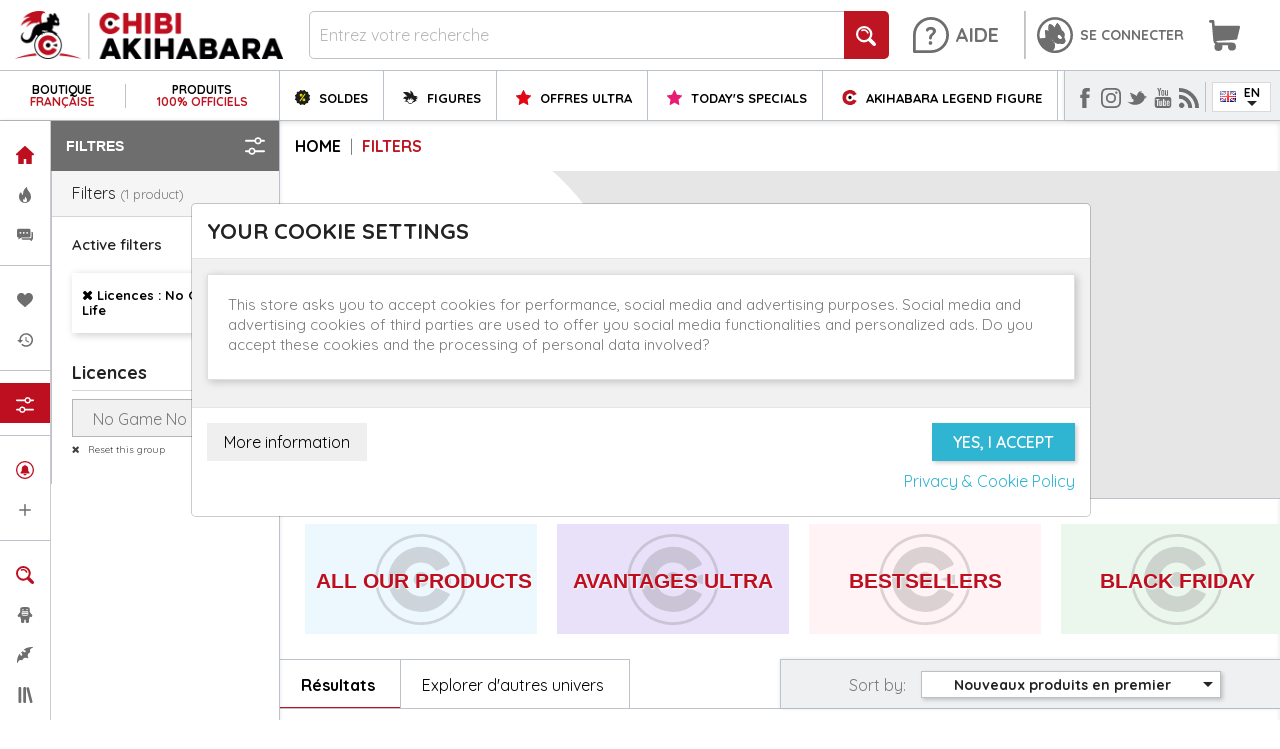

--- FILE ---
content_type: image/svg+xml
request_url: https://chibi-akihabara.com/img/svg/chibi.svg
body_size: 1671
content:
<svg class="svg_chibi" xmlns="http://www.w3.org/2000/svg" viewBox="0 0 50 50"><path d="M40.52,33.839a.924.924,0,0,0-.39-1.322l-6.018-2.688a1.139,1.139,0,0,0-1.515.485,9.143,9.143,0,0,1-7.578,3.966A9.342,9.342,0,1,1,32.6,19.562,1.085,1.085,0,0,0,34.112,20l5.975-2.688a1.019,1.019,0,0,0,.39-1.366A17.924,17.924,0,0,0,7.093,24.938a17.918,17.918,0,0,0,33.427,8.9Z" fill="#6f6e6e" class="path_to_modify" /><circle cx="25.026" cy="24.938" r="4.094" transform="translate(-9.373 16.881) rotate(-31.717)" fill="#6f6e6e" class="path_to_modify" /><path d="M34.149,25.157l6.532,2.419a.482.482,0,0,0,.65-.436v-4.4a.484.484,0,0,0-.65-.438l-6.532,2.387A.244.244,0,0,0,34.149,25.157Z" fill="#6f6e6e" class="path_to_modify" /><path d="M46.69,37.441a24.832,24.832,0,0,0,2.88-7.819c.022-.116.039-.232.059-.348.038-.219.075-.438.107-.658.036-.242.066-.485.094-.729.008-.071.017-.142.024-.214A24.894,24.894,0,0,0,45.431,10.6l-.135-.191c-.135-.187-.274-.372-.414-.555-.112-.147-.224-.295-.339-.44-.028-.036-.058-.07-.086-.105a24.846,24.846,0,0,0-7.015-6,25.205,25.205,0,0,0-2.833-1.4l-.006.02c-.524-.219-1.056-.416-1.594-.6l.011-.021A24.87,24.87,0,0,0,28.1.194L27.934.173c-.252-.03-.5-.053-.756-.075-.155-.013-.311-.029-.467-.04-.073-.005-.147-.007-.22-.011a24.861,24.861,0,0,0-8.03.819A25.339,25.339,0,0,0,15.47,1.882l.007.014c-.524.215-1.04.45-1.55.7l0-.016A24.789,24.789,0,0,0,10.73,4.474l-.182.127q-.3.213-.594.435c-.126.1-.252.191-.376.289s-.253.2-.377.3q-.282.229-.556.467l-.176.153q-.357.316-.7.646l0,0A24.924,24.924,0,0,0,.3,21.19c-.036.231-.071.461-.1.693-.012.1-.021.194-.032.291q-.056.48-.092.964c0,.035-.005.071-.008.107a24.923,24.923,0,0,0,4.258,15.8c.037.055.073.11.111.165.156.226.318.448.482.669.1.13.192.261.291.39s.224.282.336.421c.162.2.324.4.492.6.055.064.111.126.167.189a24.907,24.907,0,0,0,14.1,8.079l.206.04c.268.049.537.091.806.131.163.024.325.049.488.071s.355.041.533.059c.256.028.513.054.77.074.085.007.169.011.253.016a24.907,24.907,0,0,0,15.649-4.237c.074-.05.149-.1.222-.149.209-.145.413-.294.616-.444.148-.109.3-.218.442-.33.126-.1.248-.2.372-.3.217-.174.433-.35.644-.532.048-.041.094-.083.141-.124A24.905,24.905,0,0,0,46.69,37.441Zm-6.256,5.237c-.043.039-.086.078-.13.116-.2.171-.4.336-.608.5-.115.092-.229.186-.346.276-.137.107-.279.209-.419.313-.19.14-.38.28-.574.414-.07.048-.142.095-.212.142a23.621,23.621,0,0,1-14.687,3.976c-.079,0-.159-.008-.239-.015-.241-.018-.482-.043-.723-.069-.166-.018-.334-.034-.5-.056s-.3-.044-.458-.067c-.253-.038-.506-.076-.757-.122l-.193-.038A23.627,23.627,0,0,1,7.352,40.467c-.053-.06-.107-.119-.159-.18-.157-.182-.308-.37-.459-.557-.107-.132-.215-.263-.318-.4-.092-.12-.181-.243-.272-.364-.154-.209-.307-.417-.454-.63-.035-.05-.068-.1-.1-.153a23.625,23.625,0,0,1-4-14.854l0-.059c.023-.319.055-.639.092-.959.008-.069.013-.138.022-.207.03-.24.068-.48.1-.72A23.613,23.613,0,0,1,9.371,7.493c.039-.036.08-.07.12-.106.188-.166.38-.329.574-.49.11-.09.221-.179.332-.267.127-.1.254-.2.383-.3.187-.142.375-.281.566-.417.057-.041.113-.082.171-.122A23.635,23.635,0,0,1,25.344,1.535h.084c.28,0,.56.016.84.031l.324.02c.217.015.434.031.651.052q.354.034.706.08c.1.012.194.022.291.035a23.589,23.589,0,0,1,8.5,2.935V4.677a23.514,23.514,0,0,1,2.735,1.849l-.011.014A23.546,23.546,0,0,1,43.9,11.086c.075.1.149.207.223.312.1.146.21.293.312.442a23.614,23.614,0,0,1,3.233,7.1l.009-.008a23.469,23.469,0,0,1,.626,3.241l-.017,0a23.5,23.5,0,0,1-.08,6.333c-.018.122-.038.244-.059.366-.03.18-.06.36-.094.539A23.618,23.618,0,0,1,40.434,42.678Z" fill="#6f6e6e" class="path_to_modify"/></svg>